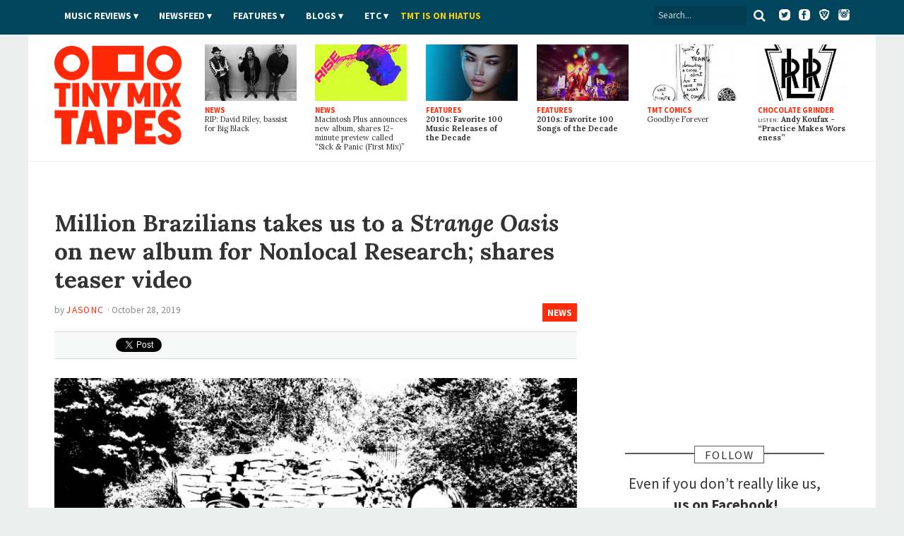

--- FILE ---
content_type: text/html; charset=utf-8
request_url: https://www.tinymixtapes.com/news/million-brazilians-announces-new-album-strange-oasis-share-teaser
body_size: 10211
content:
<!DOCTYPE html>


<html xmlns="http://www.w3.org/1999/xhtml"
	xmlns:og="http://ogp.me/ns#"
	xmlns:fb="http://www.facebook.com/2008/fbml"
	lang="en" class="">

	<head>

		<meta http-equiv="Content-Type" content="text/html; charset=utf-8" />
<link rel="shortcut icon" href="/sites/all/themes/tmt7/images/favicon.png" type="image/x-icon" />

		<meta http-equiv="content-language" content="en">
		<meta name="viewport" content="width=device-width, initial-scale=1, shrink-to-fit=no">
		<meta name="google-site-verification" content="DGaLUpy9DVuDlf5U_hBFfaJRFyf4k_j9_St3FWEEgKQ" />

		<noscript>
			<link href='//fonts.googleapis.com/css?family=Lora:400,400italic,700,700italic|Source+Sans+Pro:400,400italic,700,700italic,900,900italic' rel='stylesheet' type='text/css'>
		</noscript>

		<title>
			Million Brazilians announces new album “Strange Oasis,” share teaser | Music News | Tiny Mix Tapes		</title>

		

		
		<meta name="Description" content="New England trio Million Brazilians is set to unleash its latest sonic excavation. Strange Oasis is inspired by Colonel Percy Harrison Fawcett, who in 1925 &#8220;disappeared in the indescribable jungles of Brazil during an expedition to find the lost city of&nbsp;Z.&#8221; 
Approaching the album to achieve &#8220;in sound what Fawcett dreamed to find,&#8221; the trio of Suzanne Stone (alto &amp; bamboo saxophone, kalimba, bass, autoharp, swords, bells, voice), James Shaver (drums, percussion), ">





		
		<meta name="Keywords" content="music news,news,TMT">

		 

		
					<meta property="og:title" content="Million Brazilians takes us to a Strange Oasis on new album for Nonlocal Research; shares teaser video">
		
		<meta property="og:description" content="New England trio Million Brazilians is set to unleash its latest sonic excavation. Strange Oasis is inspired by Colonel Percy Harrison Fawcett, who in 1925 &#8220;disappeared in the indescribable jungles of Brazil during an expedition to find the lost city of&nbsp;Z.&#8221; 
Approaching the album to achieve &#8220;in sound what Fawcett dreamed to find,&#8221; the trio of Suzanne Stone (alto &amp; bamboo saxophone, kalimba, bass, autoharp, swords, bells, voice), James Shaver (drums, percussion), ">
		<meta property="og:site_name" content="Tiny Mix Tapes">

		<meta property="article:publisher" content="https://www.facebook.com/tinymixtapes" />

		<meta property="fb:pages" content="7184212095" />

					<meta property="og:url" content="https://www.tinymixtapes.com/news/million-brazilians-announces-new-album-strange-oasis-share-teaser">
			<meta property="og:type" content="article">

			<meta name="twitter:card" content="summary_large_image">
			<meta name="twitter:url" content="https://www.tinymixtapes.com/news/million-brazilians-announces-new-album-strange-oasis-share-teaser">
			<meta name="twitter:title" content="Million Brazilians takes us to a Strange Oasis on new album for Nonlocal Research; shares teaser video">
			<meta name="twitter:description" content="New England trio Million Brazilians is set to unleash its latest sonic excavation. Strange Oasis is inspired by Colonel Percy Harrison Fawcett, who in 1925 &#8220;disappeared in the indescribable jungles of Brazil during an expedition to find the lost city of&nbsp;Z.&#8221; 
Approaching the album to achieve &#8220;in sound what Fawcett dreamed to find,&#8221; the trio of Suzanne Stone (alto &amp; bamboo saxophone, kalimba, bass, autoharp, swords, bells, voice), James Shaver (drums, percussion), ">
			<meta name="twitter:site" content="@tinymixtapes">

							<meta property="og:image" content="https://www.tinymixtapes.com/sites/default/files/1910/0017706450_10.jpg">
				<meta name="twitter:image" content="https://www.tinymixtapes.com/sites/default/files/imagecache/Article_Width/1910/0017706450_10.jpg">
				<link rel="image_src" type="image/jpeg" href="https://www.tinymixtapes.com/sites/default/files/1910/0017706450_10.jpg">
			
		
			<meta property="fb:app_id" content="190843374307837">

			<link type="text/css" rel="stylesheet" media="all" href="/sites/default/files/css/css_3a416f4c3bf153cac3a0a718029095a0.css" />

			<!--[if IE 7]>
				<link href="/sites/all/themes/tmt7/stylesheets/css/ie7.css" type="text/css" rel="stylesheet">
			<![endif]-->

			<script type="text/javascript" src="/sites/default/files/js/js_f049129d81042c2d1729c0ff65613e9d.js"></script>
<script type="text/javascript">
<!--//--><![CDATA[//><!--
jQuery.extend(Drupal.settings, { "basePath": "/", "popups": { "originalCSS": { "/modules/node/node.css": 1, "/modules/system/defaults.css": 1, "/modules/system/system.css": 1, "/modules/system/system-menus.css": 1, "/modules/user/user.css": 1, "/sites/all/modules/cck/theme/content-module.css": 1, "/sites/all/modules/ctools/css/ctools.css": 1, "/sites/all/modules/date/date.css": 1, "/sites/all/modules/filefield/filefield.css": 1, "/sites/all/modules/panels/css/panels.css": 1, "/sites/all/modules/quote/quote.css": 1, "/sites/all/modules/typogrify/typogrify.css": 1, "/modules/forum/forum.css": 1, "/misc/farbtastic/farbtastic.css": 1, "/sites/all/modules/calendar/calendar.css": 1, "/sites/all/modules/cck/modules/fieldgroup/fieldgroup.css": 1, "/sites/all/modules/views/css/views.css": 1, "/sites/all/themes/tmt7/font-awesome/css/font-awesome.min.css": 1, "/sites/all/themes/tmt7/player-controls.css": 1, "/sites/all/themes/tmt7/stylesheets/css/style.css": 1, "/sites/all/themes/tmt7/js/mediaelement/build/mediaelementplayer.min.css": 1, "/sites/all/themes/tmt7/_STYLE-OVERRIDES.css": 1 }, "originalJS": { "/sites/all/modules/panels/js/panels.js": 1, "/sites/all/themes/tmt7/js/jquery/jquery-1.7.1.min.js": 1, "/sites/all/themes/tmt7/js/jquery.sticky-kit.min.js": 1, "/sites/all/themes/tmt7/js/lazy-ads/dist/lazyad-loader.min.js": 1, "/sites/all/themes/tmt7/js/mediaelement/build/mediaelement-and-player.min.js": 1, "/sites/all/themes/tmt7/js/dropcap/dropcap.min.js": 1, "/sites/all/themes/tmt7/js/lazyload/build/lazyload.min.js": 1, "/sites/all/themes/tmt7/js/tmt.js": 1 } } });
//--><!]]>
</script>

			<script type="text/javascript" src="//platform.twitter.com/widgets.js" async>
			</script>

			<!--[if (gte IE 6)&(lte IE 8)]>
				<script src="/sites/all/themes/tmt7/js/selectivizr/selectivizr.js" async></script>
			<![endif]-->

			<!--[if lt IE 9]>
				<script src="/sites/all/themes/tmt7/js/html5shiv/dist/html5shiv.min.js" async></script>
			<![endif]-->

			
			<link rel="alternate" type="application/rss+xml" title="Tiny Mix Tapes" href="/feed.xml">
			<link rel="alternate" type="application/rss+xml" title="Tiny Mix Tapes | Music News" href="/feeds/news.xml">
			<link rel="alternate" type="application/rss+xml" title="Tiny Mix Tapes | Music Reviews" href="/feeds/music-reviews.xml">
			<link rel="alternate" type="application/rss+xml" title="Tiny Mix Tapes | Chocolate Grinder" href="/feeds/chocolate-grinder.xml">
			<link rel="alternate" type="application/rss+xml" title="Tiny Mix Tapes | Film Reviews" href="/feeds/film.xml">
			<link rel="alternate" type="application/rss+xml" title="Tiny Mix Tapes | Features" href="/feeds/features.xml">

			<!-- <link rel="icon" type="image/png" href="/sites/all/themes/tmt7/favicon.png"> -->
			<link rel="mask-icon" href="/sites/all/themes/tmt7/images/website_icon.svg" color="#ff2908">
			<link rel="apple-touch-icon" type="image/png" href="/sites/all/themes/tmt7/images/tmt-logo-icon.png">

			<link rel="canonical" href="https://www.tinymixtapes.com/news/million-brazilians-announces-new-album-strange-oasis-share-teaser">
								<link rel="amphtml" href="https://www.tinymixtapes.com/node/171000%3Fver%3Damp">
					
			<script type="text/javascript">
			  window._taboola = window._taboola || [];
			  _taboola.push({article:'auto'});
  			!function (e, f, u, i) {
    			if (!document.getElementById(i)){
      			e.async = 1;
      			e.src = u;
      			e.id = i;
      			f.parentNode.insertBefore(e, f);
    			}
  			}(document.createElement('script'),
  			document.getElementsByTagName('script')[0],
  			'//cdn.taboola.com/libtrc/tinymixtapes-network/loader.js',
  			'tb_loader_script');
  			if(window.performance && typeof window.performance.mark == 'function')
    			{window.performance.mark('tbl_ic');}
			</script>			

			<script type='text/javascript'>
				var gptadslots=[];
				var googletag = googletag || {};
				googletag.cmd = googletag.cmd || [];
				(function(){ var gads = document.createElement('script');
					gads.async = true; gads.type = 'text/javascript';
					var useSSL = 'https:' == document.location.protocol;
					gads.src = (useSSL ? 'https:' : 'http:') + '//www.googletagservices.com/tag/js/gpt.js';
					var node = document.getElementsByTagName('script')[0];
					node.parentNode.insertBefore(gads, node);
				})();
			</script>

			<script type="text/javascript">
				googletag.cmd.push(function() {

					// DFP
					// googletag.defineSlot('/6149899/a-skyscraper1-ros', [160, 600], 'div-gpt-ad-1377830405774-0').addService(googletag.pubads());
					// googletag.defineSlot('/6149899/a-skyscraper2-ros', [160, 600], 'div-gpt-ad-1408162252985-0').addService(googletag.pubads());
					// googletag.defineSlot('/6149899/a-skyscraper2-home', [160, 600], 'div-gpt-ad-1408225865334-0').addService(googletag.pubads());
					// googletag.defineSlot('/6149899/a-skyscraper1-home', [160, 600], 'div-gpt-ad-1377830303866-0').addService(googletag.pubads());
					googletag.defineSlot('/6149899/2017-temp', [728, 90], 'div-gpt-ad-1510272075222-0').addService(googletag.pubads());					
					googletag.defineSlot('/6149899/a-leaderboard-ros', [728, 90], 'div-gpt-ad-1377829294443-0').addService(googletag.pubads());
					googletag.defineSlot('/6149899/a-leaderboard-home', [728, 90], 'div-gpt-ad-1377829171778-0').addService(googletag.pubads());					
					googletag.defineSlot('/6149899/1x1', [1, 1], 'div-gpt-ad-1457545788023-0').addService(googletag.pubads());	
					googletag.defineSlot('/6149899/a-medium1-ros', [300, 250], 'div-gpt-ad-1377830112694-0').addService(googletag.pubads());					
					googletag.defineSlot('/6149899/a-medium1-ros', [300, 250], 'div-gpt-ad-1464021898127-0').addService(googletag.pubads());					
					googletag.defineSlot('/6149899/a-medium-flex', [[300, 250], [300, 600]], 'div-gpt-ad-1511831832512-0').addService(googletag.pubads());
					// googletag.defineSlot('/6149899/a-medium2-ros', [300, 250], 'div-gpt-ad-1408162382524-0').addService(googletag.pubads());
					// googletag.defineSlot('/6149899/a-medium-flex-ros', [300, 250], 'div-gpt-ad-1377842359545-0').addService(googletag.pubads());
					// googletag.defineSlot('/6149899/a-medium-flex-home', [300, 250], 'div-gpt-ad-1377842290056-0').addService(googletag.pubads());
					// googletag.defineSlot('/6149899/a-medium1-home', [300, 250], 'div-gpt-ad-1377829984877-0').addService(googletag.pubads());
					// googletag.defineSlot('/6149899/a-slim-rectangle-home', [300, 100], 'div-gpt-ad-1377830569836-0').addService(googletag.pubads());
					
					googletag.pubads().enableSingleRequest(); // Prevents lazy-ad from working if uncommented
					googletag.pubads().enableAsyncRendering();
					// googletag.pubads().disableInitialLoad(); // required for lazy-ad to prevent ad loading; remove if not using lazy-ad
					googletag.enableServices();
				});
			</script>


			
	<script>
		(function(i,s,o,g,r,a,m){i['GoogleAnalyticsObject']=r;i[r]=i[r]||function(){
		(i[r].q=i[r].q||[]).push(arguments)},i[r].l=1*new Date();a=s.createElement(o),
		m=s.getElementsByTagName(o)[0];a.async=1;a.src=g;m.parentNode.insertBefore(a,m)
		})(window,document,'script','//www.google-analytics.com/analytics.js','ga');

		ga('create', 'UA-2632805-1', 'auto');
		ga('send', 'pageview');

	</script>

		<!-- Header Tag Code --> <script data-cfasync='false' type='text/javascript'>/*<![CDATA[*/(function (a, c, s, u){'Insticator'in a || (a.Insticator={ad:{loadAd: function (b){Insticator.ad.q.push(b)}, q: []}, helper:{}, embed:{}, version: "3.0", q: [], load: function (t, o){Insticator.q.push({t: t, o: o})}}); var b=c.createElement(s); b.src=u; b.async=!0; var d=c.getElementsByTagName(s)[0]; d.parentNode.insertBefore(b, d)})(window, document, 'script', '//d2na2p72vtqyok.cloudfront.net/client-embed/425e00b3-0188-41f9-8ce3-27d5a46cfbae.js');/*]]>*/</script> <!-- End Header Tag Code -->

			
		</head>

			<body class=" news anonymous-user">

				<div id="fb-root"></div>
				<script>
					(function(d, s, id) {
								var js, fjs = d.getElementsByTagName(s)[0];
								if (d.getElementById(id)) return;
								js = d.createElement(s); js.id = id;
								js.src = "//connect.facebook.net/en_US/all.js#xfbml=1&appId=190843374307837";
								fjs.parentNode.insertBefore(js, fjs);
							}(document, 'script', 'facebook-jssdk'));
				</script>

								
				

				<header class="header">

					<div class="header__color">

						<nav class="top-nav l-constraint" style="">

							<!-- <img src="/sites/all/themes/tmt7/img/tmt&#45;logo_2015&#45;&#45;white.png" width="60" style="float:left;margin&#45;top:&#45;14px;" /> -->

							<ul class="u-hide" class="header__social">
								<li><a target="_blank" ="https://twitter.com/tinymixtapes/"><i class="fa fa-twitter"></i></a></li>
								<li><a target="_blank" href="https://facebook.com/tinymixtapes/"><i class="fa fa-facebook"></i></a></li>
								</ul>
								
							<ul class="header__social">
								<a target="_blank" href="https://www.twitter.com/tinymixtapes/"><img src="/sites/all/themes/tmt7/images/twitter2.png" alt="Twitter"></a> &nbsp;
								<a target="_blank" href="https://www.facebook.com/tinymixtapes"><img src="/sites/all/themes/tmt7/images/facebook2.png" alt="Facebook"></a> &nbsp;
								<a target="_blank" href="https://brave.com/tin565"><img src="/sites/all/themes/tmt7/images/brave2.png" alt="Brave"></a> &nbsp;
								<a target="_blank" href="https://instagram.com/tinymixtapes"><img src="/sites/all/themes/tmt7/images/instagram2.png" alt="Instagram"></a>
								</ul>								

							<p class="menu-reveal">
								<label for="menu-reveal-checkbox" onclick="ga('send', 'event', 'menu', 'click', 'Menu Expand');"><i class="fa fa-bars"></i></label>
							</p>

							<div class="search-box">
								<form action="/"  accept-charset="UTF-8" method="get" >
									<input placeholder="Search..." type="text" id="edit-keys" name="search" value="">
									<!-- <input type="submit" id="edit-submit" name="op" value="Search"> -->
									<!-- <input type="submit" id="edit&#45;submit" value="Search"> -->
									<button type="submit" id="edit-submit" value="Search" class="search-submit"><i class="fa fa-search"></i></button>
								</form>
							</div> <!-- .search-box -->

							<input type="checkbox" id="menu-reveal-checkbox">

							<div class="top-nav__menu">
							
							
								<div class="special">
									<ul><li class="menu-19619 first last"><a href="http://www.tinymixtapes.com/application-film">TMT is looking for film writers</a></li>
</ul>								</div>

								
								
								<ul class="menu"><li class="expanded first"><a href="/music-reviews">Music Reviews</a><ul class="menu"><li class="leaf first last"><a href="/eureka">EUREKA!</a></li>
</ul></li>
<li class="expanded"><span class="menu-item-container" tabindex="0">Newsfeed</span><ul class="menu"><li class="leaf first"><a href="/news">News</a></li>
<li class="leaf last"><a href="/chocolate-grinder">Chocolate Grinder ♫ ♪</a></li>
</ul></li>
<li class="expanded"><a href="/features">Features</a><ul class="menu"><li class="leaf first last"><a href="/series">Series</a></li>
</ul></li>
<li class="expanded"><span class="menu-item-container" tabindex="0">Blogs</span><ul class="menu"><li class="leaf first"><a href="/cerberus" title="Reviews of home recorders and backyard labels pressing limited-run artifacts.">Cerberus</a></li>
<li class="leaf"><a href="/delorean">DeLorean</a></li>
<li class="leaf last"><a href="/live-blog">Live Blog</a></li>
</ul></li>
<li class="expanded"><span class="menu-item-container" tabindex="0">Etc</span><ul class="menu"><li class="leaf first"><a href="/film">Film</a></li>
<li class="leaf"><a href="/mix-tapes">Mix Tapes</a></li>
<li class="leaf last"><a href="/tmt-comics">Comics</a></li>
</ul></li>
<li class="leaf last"><a href="https://twitter.com/tinymixtapes/status/1214256461330538497" style="padding-left: 00px; text-transform: uppercase; letter-spacing: 0.00em; color: #f9d006">TMT IS ON HIATUS</a></li>
</ul>


								
							</div>

							
						</nav> <!-- .top-nav -->

					</div>

					<div class="masthead">

						<h2 class="logo">
							<a href="/" class="logo__link">
								<span class="logo__text">Tiny Mix Tapes</span>
							</a>
						</h2>

													
	<aside class="tile-panel view view-TMT7-Mixed-Content view-id-TMT7_Mixed_Content view-display-id-block_6 view--latest view-dom-id-1">

		
					<div class="view-content">
				
	<h3 class="u-hide heading heading-flag-bottom">
		<span class="heading__text">Latest</span>
	</h3>

	<div class="tile-panel__tiles">

					

<div class="tile  tile--news  tile--1">

	<a href="/news/rip-david-riley-bassist-big-black" class="tile__link">

					<figure class="art tile__art">
				<img src="https://www.tinymixtapes.com/sites/default/files/imagecache/Thumb_Landscape/1912/big-black.jpg" alt="" title=""  class="imagecache imagecache-Thumb_Landscape" width="224" height="138" />			</figure>
		
		<p class="tile__type">
			News		</p>

		<h4 class="tile__title">
			
		<span class="tile__main-title">
							RIP: David Riley, bassist for Big Black					</span>

			</h4>

	</a>

</div>
					

<div class="tile  tile--news  tile--2">

	<a href="/news/macintosh-plus-announces-new-album-shares-12-minute-preview-called-sick-panic-first-mix" class="tile__link">

					<figure class="art tile__art">
				<img src="https://www.tinymixtapes.com/sites/default/files/imagecache/Thumb_Landscape/1912/macintosh-plus_0.jpg" alt="" title=""  class="imagecache imagecache-Thumb_Landscape" width="224" height="138" />			</figure>
		
		<p class="tile__type">
			News		</p>

		<h4 class="tile__title">
			
		<span class="tile__main-title">
							Macintosh Plus announces new album, shares 12-minute preview called “Sick <span class="amp">&</span> Panic (First Mix)”					</span>

			</h4>

	</a>

</div>
					

<div class="tile  tile--features  tile--3">

	<a href="/features/2010s-favorite-100-music-releases-decade" class="tile__link">

					<figure class="art tile__art">
				<img src="https://www.tinymixtapes.com/sites/default/files/imagecache/Thumb_Landscape/1912/decade-feature-favorite-music-releases.jpg" alt="" title=""  class="imagecache imagecache-Thumb_Landscape" width="224" height="138" />			</figure>
		
		<p class="tile__type">
			Features		</p>

		<h4 class="tile__title">
			
		<span class="tile__main-title">
			2010s: Favorite 100 Music Releases of the Decade		</span>

				</h4>

	</a>

</div>
					

<div class="tile  tile--features  tile--4">

	<a href="/features/favorite-100-songs-of-the-decade" class="tile__link">

					<figure class="art tile__art">
				<img src="https://www.tinymixtapes.com/sites/default/files/imagecache/Thumb_Landscape/1912/decade-feature-favorite-100-songs-of-the-decade.jpg" alt="" title=""  class="imagecache imagecache-Thumb_Landscape" width="224" height="138" />			</figure>
		
		<p class="tile__type">
			Features		</p>

		<h4 class="tile__title">
			
		<span class="tile__main-title">
			2010s: Favorite 100 Songs of the Decade		</span>

				</h4>

	</a>

</div>
					

<div class="tile  tile--tmt_comics  tile--5">

	<a href="/tmt-comics/important-comics/goodbye-forever" class="tile__link">

					<figure class="art tile__art">
				<img src="https://www.tinymixtapes.com/sites/default/files/imagecache/Thumb_Landscape/1602/738important1-7-15_byebye.jpg" alt="" title=""  class="imagecache imagecache-Thumb_Landscape" width="224" height="138" />			</figure>
		
		<p class="tile__type">
			TMT Comics		</p>

		<h4 class="tile__title">
			
		<span class="tile__main-title">
					</span>

		<span class="tile__subtitle">
			Goodbye Forever		</span>

			</h4>

	</a>

</div>
					

<div class="tile  tile--chocolate_grinder  tile--6">

	<a href="/chocolate-grinder/listen-andy-koufax-practice-makes-worseness" class="tile__link">

					<figure class="art tile__art">
				<img src="https://www.tinymixtapes.com/sites/default/files/imagecache/Thumb_Landscape/1912/lirr_logo.jpg" alt="" title=""  class="imagecache imagecache-Thumb_Landscape" width="224" height="138" />			</figure>
		
		<p class="tile__type">
			Chocolate Grinder		</p>

		<h4 class="tile__title">
			
		<span class="tile__main-title">

			<span class="inline-title">LISTEN:</span> Andy Koufax
								- <p>“Practice Makes Worseness”</p>			
		</span>

			</h4>

	</a>

</div>
		
	</div>

			</div>
		
		
		
		
	</aside> 
						

					</div>

				</header>


				<div class="wrapper">


	<div class="content-full-width">

		<aside class="ad-wrapper ad--top" itemscope itemtype="https://schema.org/WPAdBlock">
			<div class="ad__content">
																</div>
		</aside>

	</div>

			<div class="ad__content">
							</div>
			
			
	<div class="content-full-width">


		<div class="content-main"> <!-- main content section (middle column) -->
				
			<main>
			
				
<article id="node-171000" class="entry entry--news h-entry node node--sticky " itemscope itemtype="http://www.schema.org/NewsArticle">
	
	<header>

		<div hidden aria-hidden="true" class="u-hide" itemprop="publisher" itemscope itemtype="http://schema.org/Organization">
			<span itemprop="name" itemscope itemtype="http://schema.org/Text">Tiny Mix Tapes</span>
			<span itemprop="logo" itemscope itemtype="http://schema.org/ImageObject"><span itemprop="url" itemscope itemtype="http://schema.org/URL">https://www.tinymixtapes.com/sites/all/themes/tmt7/img/tmt-logo_2015.png</span></span>
		</div>

		<h1 class="p-name entry__title">
			<span class="entry__main-title">Million Brazilians takes us to a <em>Strange Oasis</em> on new album for Nonlocal Research; shares teaser video</span>
			<span hidden aria-hidden="true" class="u-hide" itemprop="headline">Million Brazilians takes us to a Strange Oasis on new album for Nonlocal Research; shares teaser video</span>
		</h1>

		<p class="breadcrumb"><a href="/news">News</a></p>

				<p class="byline vcard">
			<span class="byline__by">By</span> <a class="author url fn byline__author" href="https://www.tinymixtapes.com//writer/jasonc">
			<span itemprop="author" itemscope itemtype="http://www.schema.org/Person">
				<span itemprop="name">JasonC</span>
				<span hidden aria-hidden="true" class="u-hide" itemprop="url">https://www.tinymixtapes.com//writer/jasonc</span>
			</span>
			</a>
							&middot;
				<time class="byline__date" pubdate>
					October 28, 2019					<span hidden aria-hidden="true" class="u-hide" itemprop="datePublished">2019-10-28T12:07:04-04:00</span>
				</time>
					</p>
	
		<!-- social box -->
		<aside>
		<div class="social-box">
			<div class="button social-box__facebook">
				<iframe src="https://www.facebook.com/plugins/share_button.php?href=https%3A%2F%2Fwww.tinymixtapes.com%2Fnews%2Fmillion-brazilians-announces-new-album-strange-oasis-share-teaser&amp;send=false&amp;layout=button&size=small&mobile_iframe=false&appId=190843374307837&width=58&height=20" width="58" height="20" style="border:none;overflow:hidden" scrolling="no" frameborder="0" allowTransparency="true"></iframe>
				<!-- <iframe src="//www.facebook.com/plugins/like.php?href=https%3A%2F%2Fwww.tinymixtapes.com%2Fnews%2Fmillion-brazilians-announces-new-album-strange-oasis-share-teaser&amp;send=false&amp;layout=button_count&amp;width=82&amp;show_faces=false&amp;action=like&amp;colorscheme=light&amp;font=arial&amp;height=21&amp;appId=139066236222692" scrolling="no" frameborder="0" style="border:none; overflow:hidden; width:82px; height:21px;" allowTransparency="true"></iframe> -->
				<!-- <div class="fb-like" data-href="" data-send="false" data-layout="button_count" data-width="82" data-show-faces="false" data-font="arial"></div> -->
			</div>
			<div class="button social-box__twitter">
				<a href="http://twitter.com/share" class="twitter-share-button" data-url="https://www.tinymixtapes.com/news/million-brazilians-announces-new-album-strange-oasis-share-teaser" data-text="Million Brazilians takes us to a Strange Oasis on new album for Nonlocal Research; shares teaser video" data-count="horizontal" data-via="tinymixtapes">Tweet</a>
			</div>
		</div>
		</aside>
	
	</header>

	<div class="entry__body" itemprop="articleBody">

							<figure class="art art--full-width">
			<img src="https://www.tinymixtapes.com/sites/default/files/imagecache/Article_Width/1910/0017706450_10.jpg" alt="Million Brazilians takes us to a &amp;lt;em&amp;gt;Strange Oasis&amp;lt;/em&amp;gt; on new album for Nonlocal Research; shares teaser video" title=""  itemprop="image" width="896" height="672" />							<figcaption>
					Photo: Million Brazilians Bandcamp				</figcaption>
					</figure>
			
				
		
		<div class="entry__body-text">

						<p>New England trio <a href="https://millionbrazilians.bandcamp.com/">Million Brazilians</a> is set to unleash its latest sonic excavation. <em>Strange Oasis</em> is inspired by Colonel Percy Harrison Fawcett, who in 1925 &#8220;disappeared in the indescribable jungles of Brazil during an expedition to find the lost city of&nbsp;Z.&#8221; </p>
<p>Approaching the album to achieve &#8220;in sound what Fawcett dreamed to find,&#8221; the trio of Suzanne Stone (alto <span class="amp">&amp;</span> bamboo saxophone, kalimba, bass, autoharp, swords, bells, voice), James Shaver (drums, percussion), and Grant Corum (synthesizer, percussion, voice, tarka, shehnai, conch, field recordings) laid down six tracks live in their studio in Montville, Maine. The resulting album acts as a sound diorama — &#8220;a ritual happening far away and within simultaneously,&#8221; as the band&nbsp;writes.</p>
<p>Below you can peep a video for &#8220;Strange Oasis V,&#8221; directed by Vica Pacheco, as well as the full tracklist. <em>Strange Oasis</em> is available TODAY (a.k.a. October 28) via <a href="https://www.nonlocalsociety.com/">Nonlocal Research</a>. Head <a href="https://nonlocalresearch.bandcamp.com/album/strange-oasis">here</a> for digital and limited edition CD ordering&nbsp;information.</p>
<p><iframe width="560" height="315" src="https://www.youtube.com/embed/Ob4yDdM6KGk" frameborder="0" allow="accelerometer; autoplay; encrypted-media; gyroscope; picture-in-picture" allowfullscreen></iframe></p>
<figure class="figure--Article_Width figure--imagecache">
<center><img src="https://www.tinymixtapes.com/sites/default/files/imagecache/Article_Width/1910/strange_oasis.jpg" alt="&quot;Strange Oasis&quot;" title="&quot;Strange Oasis&quot; cover art" /></center><br />
</figure>
<p><em>Strange Oasis</em>&nbsp;tracklisting:</p>
<p>01. Strange Oasis I<br />
02. Strange Oasis II<br />
03. Strange Oasis III<br />
04. Strange Oasis IV<br />
05. Strange Oasis V<br />
06. Strange Oasis&nbsp;VI </p>

			<p class="taxonomy-links">More about: <a href="/artists/million-brazilians">Million Brazilians</a></p>
						<script type="text/javascript">ga('send', 'event', 'Artist', 'Pageview', 'Million Brazilians', { nonInteraction: true })</script>
		</div>
		
				
				
	<!-- social box -->
		<aside>
		<div class="social-box">
			<div class="button social-box__facebook">
				<iframe src="https://www.facebook.com/plugins/share_button.php?href=https%3A%2F%2Fwww.tinymixtapes.com%2Fnews%2Fmillion-brazilians-announces-new-album-strange-oasis-share-teaser&amp;send=false&amp;layout=button&size=small&mobile_iframe=false&appId=190843374307837&width=58&height=20" width="58" height="20" style="border:none;overflow:hidden" scrolling="no" frameborder="0" allowTransparency="true"></iframe>
				<!-- <iframe src="//www.facebook.com/plugins/like.php?href=https%3A%2F%2Fwww.tinymixtapes.com%2Fnews%2Fmillion-brazilians-announces-new-album-strange-oasis-share-teaser&amp;send=false&amp;layout=button_count&amp;width=82&amp;show_faces=false&amp;action=like&amp;colorscheme=light&amp;font=arial&amp;height=21&amp;appId=139066236222692" scrolling="no" frameborder="0" style="border:none; overflow:hidden; width:82px; height:21px;" allowTransparency="true"></iframe> -->
				<!-- <div class="fb-like" data-href="" data-send="false" data-layout="button_count" data-width="82" data-show-faces="false" data-font="arial"></div> -->
			</div>
			<div class="button social-box__twitter">
				<a href="http://twitter.com/share" class="twitter-share-button" data-url="https://www.tinymixtapes.com/news/million-brazilians-announces-new-album-strange-oasis-share-teaser" data-text="Million Brazilians takes us to a &amp;lt;em&amp;gt;Strange Oasis&amp;lt;/em&amp;gt; on new album for Nonlocal Research; shares teaser video" data-count="horizontal" data-via="tinymixtapes">Tweet</a>
			</div>
		</div>
		</aside>
				
			
		</article>
		
	

			<aside style="clear:both;" class="ad-wrapper" itemscope itemtype="https://schema.org/WPAdBlock">
				<div class="ad__content">
									</div>
			</aside>


 


	<div class="tile-panel tile-panel--related view view-TMT7-Related view-id-TMT7_Related view-display-id-block_1 view--related view-dom-id-1">

					<div class="">
				<h3 class="heading heading-bordered">
	<span class="heading__text">Related</span>
</h3>

<div class="tile-panel__tiles">

			<article class="tile ">
			
<a href="/news/million-brazilians-unearth-new-album-urban-fossickated-octave-out-today-feeding-tube-records" class="tile__link">

			<figure class="art tile__art">
			<img src="https://www.tinymixtapes.com/sites/default/files/imagecache/Article_Half_Width_Landscape/1912/0018012023_10.jpg" alt="" title=""  class="imagecache imagecache-Article_Half_Width_Landscape" width="448" height="277" />		</figure>
	
	<div class="tile__details">

		<p class="tile__type">
			News		</p>

		<h4 class="tile__title">
			
		<span class="tile__main-title">
							Million Brazilians unearth new album, “Urban Fossickated Octave,” out today on Feeding Tube Records					</span>

			</h4>

		<p class="byline">
			<span class="byline__date">December 6, 2019</span>
		</p>

	</div>

</a>
		</article>
			<article class="tile ">
			
<a href="/news/psychic-sounds-ensemble-announces-new-album-sonic-fermentations" class="tile__link">

			<figure class="art tile__art">
			<img src="https://www.tinymixtapes.com/sites/default/files/imagecache/Article_Half_Width_Landscape/1910/psychicsoundsensemble-sonic-f.jpg" alt="" title=""  class="imagecache imagecache-Article_Half_Width_Landscape" width="448" height="277" />		</figure>
	
	<div class="tile__details">

		<p class="tile__type">
			News		</p>

		<h4 class="tile__title">
			
		<span class="tile__main-title">
							Psychic Sounds Ensemble announces new album “Sonic Fermentations”					</span>

			</h4>

		<p class="byline">
			<span class="byline__date">October 11, 2019</span>
		</p>

	</div>

</a>
		</article>
			<article class="tile ">
			
<a href="/chocolate-grinder/listen-million-brazilians-red-rose-obsidian" class="tile__link">

			<figure class="art tile__art">
			<img src="https://www.tinymixtapes.com/sites/default/files/imagecache/Article_Half_Width_Landscape/1709/a3975157917_10.jpg" alt="" title=""  class="imagecache imagecache-Article_Half_Width_Landscape" width="448" height="277" />		</figure>
	
	<div class="tile__details">

		<p class="tile__type">
			Chocolate Grinder		</p>

		<h4 class="tile__title">
			
		<span class="tile__main-title">

			<span class="inline-title">PREMIERE:</span> Million Brazilians
								- <p><i>Red Rose <span class="amp">&</span> Obsidian</i></p>			
		</span>

			</h4>

		<p class="byline">
			<span class="byline__date">September 12, 2017</span>
		</p>

	</div>

</a>
		</article>
	
</div>
			</div>
		
		
		
	</div> 


				
			
								
			</main>

			

			
		</div> <!-- content-main -->


		<section class="area content-extra"> <!-- this is the right sidebar -->

		
			
			
				
			<aside class="ad-wrapper ad--medrec" itemscope itemtype="https://schema.org/WPAdBlock">
				<div class="ad__content">
																				</div>
			</aside>



				
			
	<section class="tile-panel view view-TMT7-Mixed-Content view-id-TMT7_Mixed_Content view-display-id-block_3 view--extra-highlights view-dom-id-2">

		
		
		
		
		
	</section> 
			

			<aside class="ad-wrapper ad--medrec" itemscope itemtype="https://schema.org/WPAdBlock">
				<div class="ad__content">
																				</div>
			</aside>



			
			
					<script type="text/javascript">
						ga('set', 'dimension2', 'fb-copy');
					</script>

					<aside class="fb-copy">
						<h3 class="heading heading-box-bar"><span class="heading__text">Follow</span></h3>
						<p style="text-align: center;">Even if you don&rsquo;t really like us,<br><span class="fb-like" style="display: inline-block;" data-href="https://www.facebook.com/tinymixtapes" data-layout="button" data-action="like" data-show-faces="false" data-share="false"></span> <b>us on Facebook!</b></p>
					</aside>

				
						
			
			<aside class="ad-wrapper ad--big-rectangle" itemscope itemtype="https://schema.org/WPAdBlock">
				<div class="ad__content">
																				</div>
			</aside>

		</section>

	</div>
	
	



<div class="content-full-width" style="margin-left: 5%; margin-right: 5%;">
		<h3 class="heading heading-bar--blue">
			<span class="heading__text">Most Read</span>
		</h3>

	<div class="content-main">
		<h3 class="heading heading">
			<img width="25" src="https://www.tinymixtapes.com/sites/default/files/features/tmt-trend.png"><span class="heading__text">Newsfeed</span>
		</h3>
		
	<section class="tile-panel view view-TMT7-Film view-id-TMT7_Film view-display-id-block_8 view--filmreview view-dom-id-2">

		
					<div class="view-content">
				

	<div class="tile-panel__tiles">

					
<article class="tile tile--rank  tile--news  tile--1">

	<p class="tile__rank">
		1	</p>

	<a href="/news/foot-village-shares-details-of-new-album-on-northern-spy" class="tile__link">

		<h4 class="tile__title">
			
		<span class="tile__main-title">
							Foot Village shares details of new album on Northern Spy					</span>

			</h4>

	</a>

</article>
					
<article class="tile tile--rank  tile--news  tile--2">

	<p class="tile__rank">
		2	</p>

	<a href="/news/john-peels-record-collection-soon-be-made-available-online-virtual-museum-those-poor-bbc-intern" class="tile__link">

		<h4 class="tile__title">
			
		<span class="tile__main-title">
							John Peel’s record collection soon to be made available online as virtual museum… those poor BBC interns					</span>

			</h4>

	</a>

</article>
					
<article class="tile tile--rank  tile--chocolate_grinder  tile--3">

	<p class="tile__rank">
		3	</p>

	<a href="/chocolate-grinder/listen-xxx-love-potion" class="tile__link">

		<h4 class="tile__title">
			
		<span class="tile__main-title">

			<span class="inline-title">LISTEN:</span> XXX
								- <p><i>Love Potion</i></p>			
		</span>

			</h4>

	</a>

</article>
					
<article class="tile tile--rank  tile--news  tile--4">

	<p class="tile__rank">
		4	</p>

	<a href="/news/clipping-release-24-hour-song-acapella-tracks-and-full-remix-album" class="tile__link">

		<h4 class="tile__title">
			
		<span class="tile__main-title">
							clipping. release a 24-hour song, acapella tracks, and a remix album					</span>

			</h4>

	</a>

</article>
					
<article class="tile tile--rank  tile--news  tile--5">

	<p class="tile__rank">
		5	</p>

	<a href="/news/rip-david-riley-bassist-big-black" class="tile__link">

		<h4 class="tile__title">
			
		<span class="tile__main-title">
							RIP: David Riley, bassist for Big Black					</span>

			</h4>

	</a>

</article>
		
	</div>

			</div>
		
		
		
		
	</section> 
		<!-- using Film to not change CG section list -->
	</div>	
	
	<div class="content-extra">
		<br /><br /><aside class="ad-wrapper ad--med-rec" itemscope itemtype="https://schema.org/WPAdBlock">
			<div class="ad__content">
							</div>
		</aside> <!-- ad-small-banner -->
	</div>	
</div>
	
<div class="content-full-width" style="margin-left: 5%; margin-right: 5%;">	

	<div class="content-main">
		<h3 class="heading heading-bar--blue">
			<span class="heading__text"></span>
		</h3>	
		
		<h3 class="heading heading">
			<img width="25" src="https://www.tinymixtapes.com/sites/default/files/features/tmt-trend.png"><span class="heading__text">Etc.</span>
		</h3>
		
	<section class="tile-panel view view-TMT7-Mixed-Content view-id-TMT7_Mixed_Content view-display-id-block_8 view--mixed-content view--most-viewed view-dom-id-2">

		
		
		
		
		
	</section> 
	</div>
	
	<div class="content-extra">
		<h3 class="heading heading-bar--blue">
			<span class="heading__text"></span>
		</h3>	
		
		<h3 class="heading heading">
			<img width="25" src="https://www.tinymixtapes.com/sites/default/files/features/tmt-trend.png"><span class="heading__text">Music Reviews</span>
		</h3>
		
	<section class="tile-panel view view-TMT7-Music-Reviews view-id-TMT7_Music_Reviews view-display-id-block_8 view--musicreview view--most-viewed view-dom-id-1">

		
					<div class="view-content">
				

	<div class="tile-panel__tiles">

					
<article class="tile tile--rank  tile--musicreview  tile--1">

	<p class="tile__rank">
		1	</p>

	<a href="/music-review/sun-araw-saddle-increate" class="tile__link">

		<h4 class="tile__title">
			
		<span class="tile__main-title">
			<span class="tile__artist">
				<p>Sun Araw</p>			</span>

			<span class="tile__album">
				<p><i>THE SADDLE OF THE INCREATE</i></p>			</span>
		</span>

			</h4>

	</a>

</article>
					
<article class="tile tile--rank  tile--musicreview  tile--2">

	<p class="tile__rank">
		2	</p>

	<a href="/music-review/skepta-konnichiwa" class="tile__link">

		<h4 class="tile__title">
			
		<span class="tile__main-title">
			<span class="tile__artist">
				<p>Skepta</p>			</span>

			<span class="tile__album">
				<p>Konnichiwa</p>			</span>
		</span>

			</h4>

	</a>

</article>
					
<article class="tile tile--rank  tile--musicreview  tile--3">

	<p class="tile__rank">
		3	</p>

	<a href="/music-review/kesha-rainbow" class="tile__link">

		<h4 class="tile__title">
			
		<span class="tile__main-title">
			<span class="tile__artist">
				<p>Kesha</p>			</span>

			<span class="tile__album">
				<p>Rainbow</p>			</span>
		</span>

			</h4>

	</a>

</article>
					
<article class="tile tile--rank  tile--musicreview  tile--4">

	<p class="tile__rank">
		4	</p>

	<a href="/music-review/kara-lis-coverdale-grafts" class="tile__link">

		<h4 class="tile__title">
			
		<span class="tile__main-title">
			<span class="tile__artist">
				<p>Kara-Lis Coverdale</p>			</span>

			<span class="tile__album">
				<p>Grafts</p>			</span>
		</span>

			</h4>

	</a>

</article>
					
<article class="tile tile--rank  tile--musicreview  tile--5">

	<p class="tile__rank">
		5	</p>

	<a href="/music-review/nmesh-pharma" class="tile__link">

		<h4 class="tile__title">
			
		<span class="tile__main-title">
			<span class="tile__artist">
				<p>Nmesh</p>			</span>

			<span class="tile__album">
				<p>Pharma</p>			</span>
		</span>

			</h4>

	</a>

</article>
		
	</div>

			</div>
		
		
		
		
	</section> 
				
	</div>

</div>

			<div class="ad__content" style="margin-left: 10%; margin-right: 10%;">
							</div><hr>
	
	<div class="content-full-width">
		
	<section class="tile-panel view view-TMT7-Mixed-Content view-id-TMT7_Mixed_Content view-display-id-block_4 view--icymi view-dom-id-2">

		
		
		
		
		
	</section> 
	</div>



</div> <!-- wrapper -->

   <footer class="footer">
   		
   <div class="footer-wrapper">

		
			<div id="networks" class="footer__social"><center>
			<p>
			<a target="_blank" href="https://www.twitter.com/tinymixtapes/"><img src="/sites/all/themes/tmt7/images/twitter.png" width="47" height="47" alt="Twitter"></a> &nbsp; &nbsp; 
			<a target="_blank" href="https://www.facebook.com/tinymixtapes"><img src="/sites/all/themes/tmt7/images/facebook.png" width="47" height="47" alt="Facebook"></a> &nbsp; &nbsp; 
			<a target="_blank" href="https://instagram.com/tinymixtapes"><img src="/sites/all/themes/tmt7/images/instagram.png" width="47" height="47" alt="Instagram"></a> &nbsp; &nbsp; 
			<a target="_blank" href="https://brave.com/tin565"><img src="/sites/all/themes/tmt7/images/brave.png" width="47" height="47" alt="Brave"></a> &nbsp;
			<a class="u-hide" target="_blank" href="https://www.youtube.com/blogs/tinymixtapes-feed"><img src="/sites/all/themes/tmt7/images/youtube.png" width="129" height="47" alt="YouTube"></a> &nbsp;
			<a target="_blank" href="https://soundcloud.com/tiny-mix-tapes"><img src="/sites/all/themes/tmt7/images/soundcloud.png" width="75" height="47" alt="SoundCloud"></a><br><font size="2">
			&copy; 2001&ndash;2025 Tiny Mix Tapes</font></p></center>
						</div> <!-- #networks -->


			<p id="postscript"><p class="tac"><font size="2">
				<a href="/about">ABOUT</a> <span style="font-weight:400">&nbsp;&nbsp;&middot;&nbsp;</span>
				<a href="/contact">CONTACT</a> <span style="font-weight:400">&nbsp;&nbsp;&middot;&nbsp;&nbsp;</span>
				<a href="/openings">OPENINGS</a> <span style="font-weight:400">&nbsp;&nbsp;&middot;&nbsp;&nbsp;</span>
				<a href="/subscribe">SUBSCRIBE</a> <span style="font-weight:400">&nbsp;&nbsp;&middot;&nbsp;&nbsp;</span>
				<a href="/advertise">ADVERTISE</a><br><br />
				
			</font></p></p> <!-- #postscript -->

			<!-- 
			
			<div id="sponsorship-footer" class="footer__sponsorship"><center>		
				<font size="2">Sponsored by:</font>&nbsp;<br /> <a href="http://musicrogue.com"><img src="http://www.tinymixtapes.com/sites/default/files/features/ads/musicrogue-skull-logo-footer.png"></a><br />
				
				<a href="https://itunes.apple.com/us/app/musicrogue/id1136425083?mt=8"><img src="http://www.tinymixtapes.com/sites/default/files/features/ads/app_store-t.png" width="71" height="21">
				
				</a></center><br />
			</div>			
			-->
			
			
			<p id="random-quote"><font align="center" size="3" color="#e5e5e5">
				
	<section class="tile-panel view view-Front-Page-Continued view-id-Front_Page_Continued view-display-id-block_8 view-dom-id-2">

		
					<div class="view-content">
					<p>
	“Fuck winning, fuck looking cool. Fuck looking cool. Fuck being cool. Fuck all that, bruh.” - Kanye West</p>
			</div>
		
		
		
		
	</section> 
</font>
			</p>		


   </div>
   </footer>


<script type="text/javascript"> <!-- insert MediaElements.js player -->
   $("audio,video").mediaelementplayer();
</script>

<script type="text/javascript">
   $(document).ready(function() {
      // $('div.lazyload_ad').lazyLoadAd({forceLoad:true});
   }) ;
</script>

<script type="text/javascript">
  window._taboola = window._taboola || [];
  _taboola.push({flush: true});
</script>


<!-- FM Tracking Pixel -->
<script type='text/javascript' src='//static.fmpub.net/site/tinymixtapes'></script>
<!-- FM Tracking Pixel -->

<!-- Sovrn block detection -->
<script src="https://craft.vouaxi.xyz" async></script>
<!-- Sovrn block detection -->

</body>

</html>
